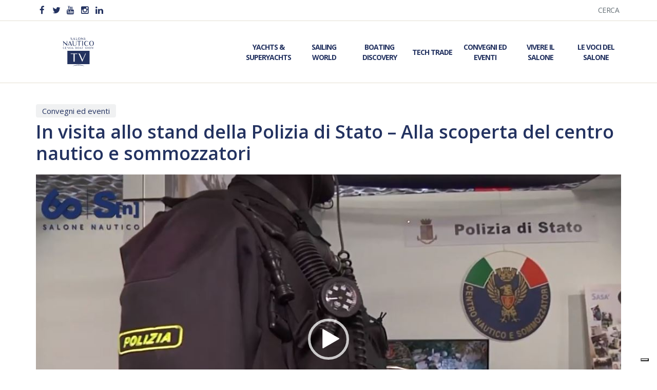

--- FILE ---
content_type: text/html; charset=UTF-8
request_url: https://sntv.salonenautico.com/video/visita-stand-polizia-scoperta-centro-nautico-sommozzatori/page/3/
body_size: 60202
content:
<!DOCTYPE html>
<!--[if gte IE 9]>
<html class="no-js lt-ie9 animated-content no-animation no-animation-effects" lang="en-US">
   <![endif]-->
   <html lang="it-IT">
      <head>
         <!-- Meta Tags -->
         <meta http-equiv="Content-Type" content="text/html; charset=UTF-8" />
         <!-- Mobile Specifics -->
         <meta name="viewport" content="width=device-width, initial-scale=1.0">
         <meta name="HandheldFriendly" content="true"/>
         <meta name="MobileOptimized" content="320"/>
         <!-- Mobile Internet Explorer ClearType Technology -->
         <!--[if IEMobile]>  
         <meta http-equiv="cleartype" content="on">
         <![endif]-->
         <link rel="shortcut icon" href="https://sntv.salonenautico.com/wp-content/themes/sntv/images/icon/favicon.ico" type="image/x-icon" />
         <link rel="apple-touch-icon" href="https://sntv.salonenautico.com/wp-content/themes/sntv/images/icon/apple-touch-icon.png" />
         <link rel="apple-touch-icon" sizes="57x57" href="https://sntv.salonenautico.com/wp-content/themes/sntv/images/icon/apple-touch-icon-57x57.png" />
         <link rel="apple-touch-icon" sizes="72x72" href="https://sntv.salonenautico.com/wp-content/themes/sntv/images/icon/apple-touch-icon-72x72.png" />
         <link rel="apple-touch-icon" sizes="76x76" href="https://sntv.salonenautico.com/wp-content/themes/sntv/images/icon/apple-touch-icon-76x76.png" />
         <link rel="apple-touch-icon" sizes="114x114" href="https://sntv.salonenautico.com/wp-content/themes/sntv/images/icon/apple-touch-icon-114x114.png" />
         <link rel="apple-touch-icon" sizes="120x120" href="https://sntv.salonenautico.com/wp-content/themes/sntv/images/icon/apple-touch-icon-120x120.png" />
         <link rel="apple-touch-icon" sizes="144x144" href="https://sntv.salonenautico.com/wp-content/themes/sntv/images/icon/apple-touch-icon-144x144.png" />
         <link rel="apple-touch-icon" sizes="152x152" href="https://sntv.salonenautico.com/wp-content/themes/sntv/images/icon/apple-touch-icon-152x152.png" />
         <link rel="apple-touch-icon" sizes="180x180" href="https://sntv.salonenautico.com/wp-content/themes/sntv/images/icon/apple-touch-icon-180x180.png" />
         <!-- Title -->
         <title>In visita allo stand della Polizia di Stato - Alla scoperta del centro nautico e sommozzatori | Salone Nautico TV</title>
         <!-- RSS & Pingbacks -->
         <link rel="alternate" type="application/rss+xml" title="Salone Nautico TV | La Tv del Salone Nautico RSS Feed" href="https://sntv.salonenautico.com/feed/" />
         <link rel="pingback" href="https://sntv.salonenautico.com/xmlrpc.php" />
         <meta name='robots' content='index, follow, max-image-preview:large, max-snippet:-1, max-video-preview:-1' />

	<!-- This site is optimized with the Yoast SEO plugin v26.8 - https://yoast.com/product/yoast-seo-wordpress/ -->
	<link rel="canonical" href="https://sntv.salonenautico.com/video/visita-stand-polizia-scoperta-centro-nautico-sommozzatori/" />
	<meta property="og:locale" content="it_IT" />
	<meta property="og:type" content="article" />
	<meta property="og:title" content="In visita allo stand della Polizia di Stato - Alla scoperta del centro nautico e sommozzatori | Salone Nautico TV" />
	<meta property="og:url" content="https://sntv.salonenautico.com/video/visita-stand-polizia-scoperta-centro-nautico-sommozzatori/" />
	<meta property="og:site_name" content="Salone Nautico TV | La Tv del Salone Nautico" />
	<meta property="article:publisher" content="https://www.facebook.com/SaloneNauticoGenova" />
	<meta property="article:modified_time" content="2021-08-05T19:21:16+00:00" />
	<meta property="og:image" content="https://sntv.salonenautico.com/wp-content/uploads/2021/08/poliziasommozzatori5f7ad57fa438b.jpeg" />
	<meta property="og:image:width" content="1178" />
	<meta property="og:image:height" content="607" />
	<meta property="og:image:type" content="image/jpeg" />
	<meta name="twitter:card" content="summary_large_image" />
	<meta name="twitter:site" content="@salonenautico" />
	<script type="application/ld+json" class="yoast-schema-graph">{"@context":"https://schema.org","@graph":[{"@type":"WebPage","@id":"https://sntv.salonenautico.com/video/visita-stand-polizia-scoperta-centro-nautico-sommozzatori/","url":"https://sntv.salonenautico.com/video/visita-stand-polizia-scoperta-centro-nautico-sommozzatori/","name":"In visita allo stand della Polizia di Stato - Alla scoperta del centro nautico e sommozzatori | Salone Nautico TV","isPartOf":{"@id":"https://sntv.salonenautico.com/#website"},"primaryImageOfPage":{"@id":"https://sntv.salonenautico.com/video/visita-stand-polizia-scoperta-centro-nautico-sommozzatori/#primaryimage"},"image":{"@id":"https://sntv.salonenautico.com/video/visita-stand-polizia-scoperta-centro-nautico-sommozzatori/#primaryimage"},"thumbnailUrl":"https://sntv.salonenautico.com/wp-content/uploads/2021/08/poliziasommozzatori5f7ad57fa438b.jpeg","datePublished":"2020-10-05T19:18:36+00:00","dateModified":"2021-08-05T19:21:16+00:00","inLanguage":"it-IT","potentialAction":[{"@type":"ReadAction","target":["https://sntv.salonenautico.com/video/visita-stand-polizia-scoperta-centro-nautico-sommozzatori/"]}]},{"@type":"ImageObject","inLanguage":"it-IT","@id":"https://sntv.salonenautico.com/video/visita-stand-polizia-scoperta-centro-nautico-sommozzatori/#primaryimage","url":"https://sntv.salonenautico.com/wp-content/uploads/2021/08/poliziasommozzatori5f7ad57fa438b.jpeg","contentUrl":"https://sntv.salonenautico.com/wp-content/uploads/2021/08/poliziasommozzatori5f7ad57fa438b.jpeg","width":1178,"height":607},{"@type":"WebSite","@id":"https://sntv.salonenautico.com/#website","url":"https://sntv.salonenautico.com/","name":"Salone Nautico TV | La Tv del Salone Nautico","description":"","potentialAction":[{"@type":"SearchAction","target":{"@type":"EntryPoint","urlTemplate":"https://sntv.salonenautico.com/?s={search_term_string}"},"query-input":{"@type":"PropertyValueSpecification","valueRequired":true,"valueName":"search_term_string"}}],"inLanguage":"it-IT"}]}</script>
	<!-- / Yoast SEO plugin. -->


<link rel='dns-prefetch' href='//s7.addthis.com' />
<link rel='dns-prefetch' href='//fonts.googleapis.com' />
<link rel='dns-prefetch' href='//maxcdn.bootstrapcdn.com' />
<style id='wp-img-auto-sizes-contain-inline-css' type='text/css'>
img:is([sizes=auto i],[sizes^="auto," i]){contain-intrinsic-size:3000px 1500px}
/*# sourceURL=wp-img-auto-sizes-contain-inline-css */
</style>
<style id='wp-emoji-styles-inline-css' type='text/css'>

	img.wp-smiley, img.emoji {
		display: inline !important;
		border: none !important;
		box-shadow: none !important;
		height: 1em !important;
		width: 1em !important;
		margin: 0 0.07em !important;
		vertical-align: -0.1em !important;
		background: none !important;
		padding: 0 !important;
	}
/*# sourceURL=wp-emoji-styles-inline-css */
</style>
<style id='wp-block-library-inline-css' type='text/css'>
:root{--wp-block-synced-color:#7a00df;--wp-block-synced-color--rgb:122,0,223;--wp-bound-block-color:var(--wp-block-synced-color);--wp-editor-canvas-background:#ddd;--wp-admin-theme-color:#007cba;--wp-admin-theme-color--rgb:0,124,186;--wp-admin-theme-color-darker-10:#006ba1;--wp-admin-theme-color-darker-10--rgb:0,107,160.5;--wp-admin-theme-color-darker-20:#005a87;--wp-admin-theme-color-darker-20--rgb:0,90,135;--wp-admin-border-width-focus:2px}@media (min-resolution:192dpi){:root{--wp-admin-border-width-focus:1.5px}}.wp-element-button{cursor:pointer}:root .has-very-light-gray-background-color{background-color:#eee}:root .has-very-dark-gray-background-color{background-color:#313131}:root .has-very-light-gray-color{color:#eee}:root .has-very-dark-gray-color{color:#313131}:root .has-vivid-green-cyan-to-vivid-cyan-blue-gradient-background{background:linear-gradient(135deg,#00d084,#0693e3)}:root .has-purple-crush-gradient-background{background:linear-gradient(135deg,#34e2e4,#4721fb 50%,#ab1dfe)}:root .has-hazy-dawn-gradient-background{background:linear-gradient(135deg,#faaca8,#dad0ec)}:root .has-subdued-olive-gradient-background{background:linear-gradient(135deg,#fafae1,#67a671)}:root .has-atomic-cream-gradient-background{background:linear-gradient(135deg,#fdd79a,#004a59)}:root .has-nightshade-gradient-background{background:linear-gradient(135deg,#330968,#31cdcf)}:root .has-midnight-gradient-background{background:linear-gradient(135deg,#020381,#2874fc)}:root{--wp--preset--font-size--normal:16px;--wp--preset--font-size--huge:42px}.has-regular-font-size{font-size:1em}.has-larger-font-size{font-size:2.625em}.has-normal-font-size{font-size:var(--wp--preset--font-size--normal)}.has-huge-font-size{font-size:var(--wp--preset--font-size--huge)}.has-text-align-center{text-align:center}.has-text-align-left{text-align:left}.has-text-align-right{text-align:right}.has-fit-text{white-space:nowrap!important}#end-resizable-editor-section{display:none}.aligncenter{clear:both}.items-justified-left{justify-content:flex-start}.items-justified-center{justify-content:center}.items-justified-right{justify-content:flex-end}.items-justified-space-between{justify-content:space-between}.screen-reader-text{border:0;clip-path:inset(50%);height:1px;margin:-1px;overflow:hidden;padding:0;position:absolute;width:1px;word-wrap:normal!important}.screen-reader-text:focus{background-color:#ddd;clip-path:none;color:#444;display:block;font-size:1em;height:auto;left:5px;line-height:normal;padding:15px 23px 14px;text-decoration:none;top:5px;width:auto;z-index:100000}html :where(.has-border-color){border-style:solid}html :where([style*=border-top-color]){border-top-style:solid}html :where([style*=border-right-color]){border-right-style:solid}html :where([style*=border-bottom-color]){border-bottom-style:solid}html :where([style*=border-left-color]){border-left-style:solid}html :where([style*=border-width]){border-style:solid}html :where([style*=border-top-width]){border-top-style:solid}html :where([style*=border-right-width]){border-right-style:solid}html :where([style*=border-bottom-width]){border-bottom-style:solid}html :where([style*=border-left-width]){border-left-style:solid}html :where(img[class*=wp-image-]){height:auto;max-width:100%}:where(figure){margin:0 0 1em}html :where(.is-position-sticky){--wp-admin--admin-bar--position-offset:var(--wp-admin--admin-bar--height,0px)}@media screen and (max-width:600px){html :where(.is-position-sticky){--wp-admin--admin-bar--position-offset:0px}}

/*# sourceURL=wp-block-library-inline-css */
</style><style id='global-styles-inline-css' type='text/css'>
:root{--wp--preset--aspect-ratio--square: 1;--wp--preset--aspect-ratio--4-3: 4/3;--wp--preset--aspect-ratio--3-4: 3/4;--wp--preset--aspect-ratio--3-2: 3/2;--wp--preset--aspect-ratio--2-3: 2/3;--wp--preset--aspect-ratio--16-9: 16/9;--wp--preset--aspect-ratio--9-16: 9/16;--wp--preset--color--black: #000000;--wp--preset--color--cyan-bluish-gray: #abb8c3;--wp--preset--color--white: #ffffff;--wp--preset--color--pale-pink: #f78da7;--wp--preset--color--vivid-red: #cf2e2e;--wp--preset--color--luminous-vivid-orange: #ff6900;--wp--preset--color--luminous-vivid-amber: #fcb900;--wp--preset--color--light-green-cyan: #7bdcb5;--wp--preset--color--vivid-green-cyan: #00d084;--wp--preset--color--pale-cyan-blue: #8ed1fc;--wp--preset--color--vivid-cyan-blue: #0693e3;--wp--preset--color--vivid-purple: #9b51e0;--wp--preset--gradient--vivid-cyan-blue-to-vivid-purple: linear-gradient(135deg,rgb(6,147,227) 0%,rgb(155,81,224) 100%);--wp--preset--gradient--light-green-cyan-to-vivid-green-cyan: linear-gradient(135deg,rgb(122,220,180) 0%,rgb(0,208,130) 100%);--wp--preset--gradient--luminous-vivid-amber-to-luminous-vivid-orange: linear-gradient(135deg,rgb(252,185,0) 0%,rgb(255,105,0) 100%);--wp--preset--gradient--luminous-vivid-orange-to-vivid-red: linear-gradient(135deg,rgb(255,105,0) 0%,rgb(207,46,46) 100%);--wp--preset--gradient--very-light-gray-to-cyan-bluish-gray: linear-gradient(135deg,rgb(238,238,238) 0%,rgb(169,184,195) 100%);--wp--preset--gradient--cool-to-warm-spectrum: linear-gradient(135deg,rgb(74,234,220) 0%,rgb(151,120,209) 20%,rgb(207,42,186) 40%,rgb(238,44,130) 60%,rgb(251,105,98) 80%,rgb(254,248,76) 100%);--wp--preset--gradient--blush-light-purple: linear-gradient(135deg,rgb(255,206,236) 0%,rgb(152,150,240) 100%);--wp--preset--gradient--blush-bordeaux: linear-gradient(135deg,rgb(254,205,165) 0%,rgb(254,45,45) 50%,rgb(107,0,62) 100%);--wp--preset--gradient--luminous-dusk: linear-gradient(135deg,rgb(255,203,112) 0%,rgb(199,81,192) 50%,rgb(65,88,208) 100%);--wp--preset--gradient--pale-ocean: linear-gradient(135deg,rgb(255,245,203) 0%,rgb(182,227,212) 50%,rgb(51,167,181) 100%);--wp--preset--gradient--electric-grass: linear-gradient(135deg,rgb(202,248,128) 0%,rgb(113,206,126) 100%);--wp--preset--gradient--midnight: linear-gradient(135deg,rgb(2,3,129) 0%,rgb(40,116,252) 100%);--wp--preset--font-size--small: 13px;--wp--preset--font-size--medium: 20px;--wp--preset--font-size--large: 36px;--wp--preset--font-size--x-large: 42px;--wp--preset--spacing--20: 0.44rem;--wp--preset--spacing--30: 0.67rem;--wp--preset--spacing--40: 1rem;--wp--preset--spacing--50: 1.5rem;--wp--preset--spacing--60: 2.25rem;--wp--preset--spacing--70: 3.38rem;--wp--preset--spacing--80: 5.06rem;--wp--preset--shadow--natural: 6px 6px 9px rgba(0, 0, 0, 0.2);--wp--preset--shadow--deep: 12px 12px 50px rgba(0, 0, 0, 0.4);--wp--preset--shadow--sharp: 6px 6px 0px rgba(0, 0, 0, 0.2);--wp--preset--shadow--outlined: 6px 6px 0px -3px rgb(255, 255, 255), 6px 6px rgb(0, 0, 0);--wp--preset--shadow--crisp: 6px 6px 0px rgb(0, 0, 0);}:where(.is-layout-flex){gap: 0.5em;}:where(.is-layout-grid){gap: 0.5em;}body .is-layout-flex{display: flex;}.is-layout-flex{flex-wrap: wrap;align-items: center;}.is-layout-flex > :is(*, div){margin: 0;}body .is-layout-grid{display: grid;}.is-layout-grid > :is(*, div){margin: 0;}:where(.wp-block-columns.is-layout-flex){gap: 2em;}:where(.wp-block-columns.is-layout-grid){gap: 2em;}:where(.wp-block-post-template.is-layout-flex){gap: 1.25em;}:where(.wp-block-post-template.is-layout-grid){gap: 1.25em;}.has-black-color{color: var(--wp--preset--color--black) !important;}.has-cyan-bluish-gray-color{color: var(--wp--preset--color--cyan-bluish-gray) !important;}.has-white-color{color: var(--wp--preset--color--white) !important;}.has-pale-pink-color{color: var(--wp--preset--color--pale-pink) !important;}.has-vivid-red-color{color: var(--wp--preset--color--vivid-red) !important;}.has-luminous-vivid-orange-color{color: var(--wp--preset--color--luminous-vivid-orange) !important;}.has-luminous-vivid-amber-color{color: var(--wp--preset--color--luminous-vivid-amber) !important;}.has-light-green-cyan-color{color: var(--wp--preset--color--light-green-cyan) !important;}.has-vivid-green-cyan-color{color: var(--wp--preset--color--vivid-green-cyan) !important;}.has-pale-cyan-blue-color{color: var(--wp--preset--color--pale-cyan-blue) !important;}.has-vivid-cyan-blue-color{color: var(--wp--preset--color--vivid-cyan-blue) !important;}.has-vivid-purple-color{color: var(--wp--preset--color--vivid-purple) !important;}.has-black-background-color{background-color: var(--wp--preset--color--black) !important;}.has-cyan-bluish-gray-background-color{background-color: var(--wp--preset--color--cyan-bluish-gray) !important;}.has-white-background-color{background-color: var(--wp--preset--color--white) !important;}.has-pale-pink-background-color{background-color: var(--wp--preset--color--pale-pink) !important;}.has-vivid-red-background-color{background-color: var(--wp--preset--color--vivid-red) !important;}.has-luminous-vivid-orange-background-color{background-color: var(--wp--preset--color--luminous-vivid-orange) !important;}.has-luminous-vivid-amber-background-color{background-color: var(--wp--preset--color--luminous-vivid-amber) !important;}.has-light-green-cyan-background-color{background-color: var(--wp--preset--color--light-green-cyan) !important;}.has-vivid-green-cyan-background-color{background-color: var(--wp--preset--color--vivid-green-cyan) !important;}.has-pale-cyan-blue-background-color{background-color: var(--wp--preset--color--pale-cyan-blue) !important;}.has-vivid-cyan-blue-background-color{background-color: var(--wp--preset--color--vivid-cyan-blue) !important;}.has-vivid-purple-background-color{background-color: var(--wp--preset--color--vivid-purple) !important;}.has-black-border-color{border-color: var(--wp--preset--color--black) !important;}.has-cyan-bluish-gray-border-color{border-color: var(--wp--preset--color--cyan-bluish-gray) !important;}.has-white-border-color{border-color: var(--wp--preset--color--white) !important;}.has-pale-pink-border-color{border-color: var(--wp--preset--color--pale-pink) !important;}.has-vivid-red-border-color{border-color: var(--wp--preset--color--vivid-red) !important;}.has-luminous-vivid-orange-border-color{border-color: var(--wp--preset--color--luminous-vivid-orange) !important;}.has-luminous-vivid-amber-border-color{border-color: var(--wp--preset--color--luminous-vivid-amber) !important;}.has-light-green-cyan-border-color{border-color: var(--wp--preset--color--light-green-cyan) !important;}.has-vivid-green-cyan-border-color{border-color: var(--wp--preset--color--vivid-green-cyan) !important;}.has-pale-cyan-blue-border-color{border-color: var(--wp--preset--color--pale-cyan-blue) !important;}.has-vivid-cyan-blue-border-color{border-color: var(--wp--preset--color--vivid-cyan-blue) !important;}.has-vivid-purple-border-color{border-color: var(--wp--preset--color--vivid-purple) !important;}.has-vivid-cyan-blue-to-vivid-purple-gradient-background{background: var(--wp--preset--gradient--vivid-cyan-blue-to-vivid-purple) !important;}.has-light-green-cyan-to-vivid-green-cyan-gradient-background{background: var(--wp--preset--gradient--light-green-cyan-to-vivid-green-cyan) !important;}.has-luminous-vivid-amber-to-luminous-vivid-orange-gradient-background{background: var(--wp--preset--gradient--luminous-vivid-amber-to-luminous-vivid-orange) !important;}.has-luminous-vivid-orange-to-vivid-red-gradient-background{background: var(--wp--preset--gradient--luminous-vivid-orange-to-vivid-red) !important;}.has-very-light-gray-to-cyan-bluish-gray-gradient-background{background: var(--wp--preset--gradient--very-light-gray-to-cyan-bluish-gray) !important;}.has-cool-to-warm-spectrum-gradient-background{background: var(--wp--preset--gradient--cool-to-warm-spectrum) !important;}.has-blush-light-purple-gradient-background{background: var(--wp--preset--gradient--blush-light-purple) !important;}.has-blush-bordeaux-gradient-background{background: var(--wp--preset--gradient--blush-bordeaux) !important;}.has-luminous-dusk-gradient-background{background: var(--wp--preset--gradient--luminous-dusk) !important;}.has-pale-ocean-gradient-background{background: var(--wp--preset--gradient--pale-ocean) !important;}.has-electric-grass-gradient-background{background: var(--wp--preset--gradient--electric-grass) !important;}.has-midnight-gradient-background{background: var(--wp--preset--gradient--midnight) !important;}.has-small-font-size{font-size: var(--wp--preset--font-size--small) !important;}.has-medium-font-size{font-size: var(--wp--preset--font-size--medium) !important;}.has-large-font-size{font-size: var(--wp--preset--font-size--large) !important;}.has-x-large-font-size{font-size: var(--wp--preset--font-size--x-large) !important;}
/*# sourceURL=global-styles-inline-css */
</style>

<style id='classic-theme-styles-inline-css' type='text/css'>
/*! This file is auto-generated */
.wp-block-button__link{color:#fff;background-color:#32373c;border-radius:9999px;box-shadow:none;text-decoration:none;padding:calc(.667em + 2px) calc(1.333em + 2px);font-size:1.125em}.wp-block-file__button{background:#32373c;color:#fff;text-decoration:none}
/*# sourceURL=/wp-includes/css/classic-themes.min.css */
</style>
<link rel='stylesheet' id='google_fonts-css' href='//fonts.googleapis.com/css?family=Open+Sans%3A400%2C600%2C700%2C800&#038;ver=3.0' type='text/css' media='all' />
<link rel='stylesheet' id='mediaelement-css' href='https://sntv.salonenautico.com/wp-includes/js/mediaelement/mediaelementplayer-legacy.min.css?ver=4.2.17' type='text/css' media='all' />
<link rel='stylesheet' id='bootstrap-css' href='//maxcdn.bootstrapcdn.com/bootstrap/3.3.7/css/bootstrap.min.css?ver=3.0' type='text/css' media='all' />
<link rel='stylesheet' id='style-css' href='https://sntv.salonenautico.com/wp-content/themes/sntv/css/style.css?ver=1.38' type='text/css' media='all' />
<link rel='stylesheet' id='typhography-css' href='https://sntv.salonenautico.com/wp-content/themes/sntv/css/typhography.css?ver=1.1' type='text/css' media='all' />
<link rel='stylesheet' id='responsive-css' href='https://sntv.salonenautico.com/wp-content/themes/sntv/css/responsive.css?ver=1.36' type='text/css' media='all' />
<script type="text/javascript" src="https://sntv.salonenautico.com/wp-includes/js/jquery/jquery.min.js?ver=3.7.1" id="jquery-core-js"></script>
<script type="text/javascript" src="https://sntv.salonenautico.com/wp-includes/js/jquery/jquery-migrate.min.js?ver=3.4.1" id="jquery-migrate-js"></script>
<link rel="EditURI" type="application/rsd+xml" title="RSD" href="https://sntv.salonenautico.com/xmlrpc.php?rsd" />
<link rel='shortlink' href='https://sntv.salonenautico.com/?p=219' />
<!-- Stream WordPress user activity plugin v4.1.1 -->
		<style type="text/css" id="wp-custom-css">
			#new-footer-partner img {
    width: 8rem;
}
.partner-container-4 {
	justify-content:center!important;
	height:10rem;
}
img.sponsor-11{
	width:20rem!important;
}		</style>
		         <!-- Google Tag Manager -->
        <script>(function(w,d,s,l,i){w[l]=w[l]||[];w[l].push({'gtm.start':
        new Date().getTime(),event:'gtm.js'});var f=d.getElementsByTagName(s)[0],
        j=d.createElement(s),dl=l!='dataLayer'?'&l='+l:'';j.async=true;j.src=
        'https://www.googletagmanager.com/gtm.js?id='+i+dl;f.parentNode.insertBefore(j,f);
        })(window,document,'script','dataLayer','GTM-K9K8RZH');</script>
        <!-- End Google Tag Manager -->
      </head>
      <body>
          <!-- Google Tag Manager (noscript) -->
            <noscript><iframe src="https://www.googletagmanager.com/ns.html?id=GTM-K9K8RZH"
            height="0" width="0" style="display:none;visibility:hidden"></iframe></noscript>
            <!-- End Google Tag Manager (noscript) -->
            <script type="text/javascript">
            var _iub = _iub || [];
            _iub.csConfiguration = {"consentOnContinuedBrowsing":false,"ccpaAcknowledgeOnDisplay":true,"whitelabel":false,"lang":"it","siteId":2347880,"enableCcpa":true,"enableCMP":true,"googleAdditionalConsentMode":true,"perPurposeConsent":true,"ccpaApplies":true,"cookiePolicyId":41753974, "banner":{ "acceptButtonDisplay":true,"customizeButtonDisplay":true,"position":"float-top-center","rejectButtonDisplay":true,"listPurposes":true }};
            </script>
            <script type="text/javascript" src="//cdn.iubenda.com/cs/tcf/stub-v2.js"></script>
            <script type="text/javascript" src="//cdn.iubenda.com/cs/ccpa/stub.js"></script>
            <script type="text/javascript" src="//cdn.iubenda.com/cs/iubenda_cs.js" charset="UTF-8" async></script>
         <div id="wrapper">
               <div id="menu-mobile" class="menu"><ul><li id="menu-item-378" class="menu-item menu-item-type-post_type menu-item-object-page menu-item-378"><a href="https://sntv.salonenautico.com/yachts-superyachts/">Yachts &#038; Superyachts</a></li>
<li id="menu-item-375" class="menu-item menu-item-type-post_type menu-item-object-page menu-item-375"><a href="https://sntv.salonenautico.com/sailing-world/">Sailing World</a></li>
<li id="menu-item-370" class="menu-item menu-item-type-post_type menu-item-object-page menu-item-370"><a href="https://sntv.salonenautico.com/boating-discovery/">Boating Discovery</a></li>
<li id="menu-item-376" class="menu-item menu-item-type-post_type menu-item-object-page menu-item-376"><a href="https://sntv.salonenautico.com/tech-trade/">Tech Trade</a></li>
<li id="menu-item-372" class="menu-item menu-item-type-post_type menu-item-object-page menu-item-372"><a href="https://sntv.salonenautico.com/convegni-eventi/">Convegni ed Eventi</a></li>
<li id="menu-item-373" class="menu-item menu-item-type-post_type menu-item-object-page menu-item-373"><a href="https://sntv.salonenautico.com/genova-salone/">Vivere il Salone</a></li>
<li id="menu-item-377" class="divider-menu menu-item menu-item-type-post_type menu-item-object-page menu-item-377"><a href="https://sntv.salonenautico.com/vivere-salone/">Le Voci del Salone</a></li>
<li id="menu-item-371" class="menu-item menu-item-type-post_type menu-item-object-page menu-item-371"><a href="https://sntv.salonenautico.com/cerca/">Cerca</a></li>
</ul></div>
<div class="wrapper">
<header id="header-mobile" class="hidden-lg hidden-md">
                        <div class="header-social social-mobile">
                  <ul>
                     <li><a rel="nofollow" target="_blank" href="https://www.facebook.com/SaloneNauticoGenova"><i class="icon-facebook"></i></a></li>
                     <li><a rel="nofollow" target="_blank" href="https://twitter.com/salonenautico"><i class="icon-twitter"></i></a></li>
                     <li><a rel="nofollow" target="_blank" href="https://www.youtube.com/channel/UC0WDHspoER150rnGLi7XbJA"><i class="icon-youtube"></i></a></li>
                     <li><a rel="nofollow" target="_blank" href="https://www.instagram.com/salonenauticogenova/"><i class="icon-instagram"></i></a></li>
                     <li><a rel="nofollow" target="_blank" href="https://www.linkedin.com/company/salonenautico/"><i class="icon-linkedin"></i></a></li>
                  </ul>
               </div>
<div class="container">
   <div class="row">
      <div class="col-md-12">
      </div>
      <div class="col-sm-6 col-xs-6">
<div class="menu-button">
  <span></span>
  <span></span>
  <span></span>
  <span></span>
  <span></span>
  <span></span>
</div>
</div>
<div class="col-sm-6 col-xs-6">
               <div id="logo-mobile" class="logo-web">
                  <a href="https://sntv.salonenautico.com/">
                     <img src="https://sntv.salonenautico.com/wp-content/themes/sntv/images/sntv-newlogo.svg" alt="Logo SNTV Salone Nautico" class="standard-img">
                     <img src="https://sntv.salonenautico.com/wp-content/themes/sntv/images/sntv-newlogo.svg" alt="Logo SNTV Salone Nautico Retina" class="retina-img">
                  </a>
               </div>
</div>
   </div>
</div>
</header>

<header id="header-desktop" class="hidden-sm hidden-xs">
   <div id="top-wrapper">
      <div class="container">
         <div class="row">
            <div class="col-md-6">
               <div class="header-social">
                  <ul>
                     <li><a rel="nofollow" target="_blank" href="https://www.facebook.com/SaloneNauticoGenova"><i class="icon-facebook"></i></a></li>
                     <li><a rel="nofollow" target="_blank" href="https://twitter.com/salonenautico"><i class="icon-twitter"></i></a></li>
                     <li><a rel="nofollow" target="_blank" href="https://www.youtube.com/channel/UC0WDHspoER150rnGLi7XbJA"><i class="icon-youtube"></i></a></li>
                     <li><a rel="nofollow" target="_blank" href="https://www.instagram.com/salonenauticogenova/"><i class="icon-instagram"></i></a></li>
                     <li><a rel="nofollow" target="_blank" href="https://www.linkedin.com/company/salonenautico/"><i class="icon-linkedin"></i></a></li>
                  </ul>
               </div>
            </div>
            <div class="col-md-6">
               <div id="top-menu" class="top-menu"><ul><li id="menu-item-39" class="menu-item menu-item-type-post_type menu-item-object-page menu-item-39"><a href="https://sntv.salonenautico.com/cerca/">Cerca</a></li>
</ul></div>            </div>
         </div>
      </div>
   </div>
   <div id="header-wrapper">
      <div class="container">
         <div class="row">
            <div class="col-md-2">
               <div id="logo-desktop" class="logo-web">
                  <a href="https://sntv.salonenautico.com/">
                     <img src="https://sntv.salonenautico.com/wp-content/themes/sntv/images/sntv-newlogo.svg" alt="Logo SNTV Salone Nautico" class="standard-img">
                     <img src="https://sntv.salonenautico.com/wp-content/themes/sntv/images/sntv-newlogo.svg" alt="Logo SNTV Salone Nautico Retina" class="retina-img">
                  </a>
               </div>
            </div>
            <div class="col-md-10">
               <div id="menu-header" class="menu-header"><ul><li id="menu-item-35" class="menu-item menu-item-type-post_type menu-item-object-page menu-item-35"><a href="https://sntv.salonenautico.com/yachts-superyachts/">Yachts &#038; Superyachts</a></li>
<li id="menu-item-34" class="menu-item menu-item-type-post_type menu-item-object-page menu-item-34"><a href="https://sntv.salonenautico.com/sailing-world/">Sailing World</a></li>
<li id="menu-item-33" class="menu-item menu-item-type-post_type menu-item-object-page menu-item-33"><a href="https://sntv.salonenautico.com/boating-discovery/">Boating Discovery</a></li>
<li id="menu-item-32" class="menu-item menu-item-type-post_type menu-item-object-page menu-item-32"><a href="https://sntv.salonenautico.com/tech-trade/">Tech Trade</a></li>
<li id="menu-item-31" class="menu-item menu-item-type-post_type menu-item-object-page menu-item-31"><a href="https://sntv.salonenautico.com/convegni-eventi/">Convegni ed Eventi</a></li>
<li id="menu-item-30" class="menu-item menu-item-type-post_type menu-item-object-page menu-item-30"><a href="https://sntv.salonenautico.com/genova-salone/">Vivere il Salone</a></li>
<li id="menu-item-29" class="menu-item menu-item-type-post_type menu-item-object-page menu-item-29"><a href="https://sntv.salonenautico.com/vivere-salone/">Le Voci del Salone</a></li>
</ul></div>            </div>
         </div>
      </div>
   </div>
</header>
<div class="section-40">
   <div class="container">
      <div class="row">
         <div class="col-md-12">
            <div id="page-title">
               <span><a href="https://sntv.salonenautico.com/video-category/convegni-eventi/">Convegni ed eventi</a></span>               <div class="margin-5"></div>
               <h1 class="big">In visita allo stand della Polizia di Stato &#8211; Alla scoperta del centro nautico e sommozzatori</h1>
            </div>
         </div>
      </div>
   </div>
   <div class="container">
      <div id="single-video">
                        <video  class="sntv-video" width="640" height="360" style="max-width:100%;" poster="https://sntv.salonenautico.com/wp-content/uploads/2021/08/poliziasommozzatori5f7ad57fa438b.jpeg"  preload="none" controls playsinline webkit-playsinline>
                <source src="https://www.youtube.com/watch?v=Ft1RUk5TSwI" type="video/youtube">
            </video>
            <div id="video-share">
               <a class="addthis_button_compact" href="#"><i class="icon-share-alt"></i></a>
            </div>
      </div>
   </div>
   <div class="container">
      <div class="margin-60 margin-xs-40"></div>
      <div id="cat-loop">
      <div class="row">
         <div class="col-md-12">
            <h3>Altri video simili</h3>
         </div>
         
            <div class="col-md-6 col-sm-6 col-xs-6 full-100-super-xs">
<div class="video-post eq-height">
               <a title="Il Futuro della Nautica dalla Liguria per l&#8217;Italia" href="https://sntv.salonenautico.com/video/futuro-nautica-dalla-liguria-per-litalia/">
               <div class="video-post-inner margin-5">                  
               <img width="650" height="410" src="https://sntv.salonenautico.com/wp-content/uploads/2025/09/SN65_250918sg_02678_2400px-650x410.jpg" class="attachment-video-thumb-home-loop size-video-thumb-home-loop wp-post-image" alt="" decoding="async" loading="lazy" />               <div class="content-container">
                  <div class="table-content">
                     <div class="vertical-content">
                        <i class="icon-play"></i>
                     </div>
                  </div>
               </div>
               </div>
                </a>
                <span class="video-post-date">
                   18/09/2025                </span>
                <div class="margin-5"></div>
               <h2 class="h5"><a title="Il Futuro della Nautica dalla Liguria per l&#8217;Italia" href="https://sntv.salonenautico.com/video/futuro-nautica-dalla-liguria-per-litalia/">Il Futuro della Nautica dalla Liguria per l&#8217;Italia</a></h2>
            </div>
         </div>
            
            <div class="col-md-6 col-sm-6 col-xs-6 full-100-super-xs">
<div class="video-post eq-height">
               <a title="&#8220;THE INTERNATIONAL YACHTING MEDIA APRE IL PRIMO CENTRO PROVE DELLA NAUTICA A MARINA PORTO ANTICO” A cura di International Yachting Media" href="https://sntv.salonenautico.com/video/international-yachting-media-apre-centro-prove-nautica-marina-porto-antico-cura-international-yachting-media/">
               <div class="video-post-inner margin-5">                  
               <img width="650" height="410" src="https://sntv.salonenautico.com/wp-content/uploads/2025/10/Screenshot-2025-10-06-alle-18.22.14-650x410.jpg" class="attachment-video-thumb-home-loop size-video-thumb-home-loop wp-post-image" alt="" decoding="async" loading="lazy" />               <div class="content-container">
                  <div class="table-content">
                     <div class="vertical-content">
                        <i class="icon-play"></i>
                     </div>
                  </div>
               </div>
               </div>
                </a>
                <span class="video-post-date">
                   18/09/2025                </span>
                <div class="margin-5"></div>
               <h2 class="h5"><a title="&#8220;THE INTERNATIONAL YACHTING MEDIA APRE IL PRIMO CENTRO PROVE DELLA NAUTICA A MARINA PORTO ANTICO” A cura di International Yachting Media" href="https://sntv.salonenautico.com/video/international-yachting-media-apre-centro-prove-nautica-marina-porto-antico-cura-international-yachting-media/">&#8220;THE INTERNATIONAL YACHTING MEDIA APRE IL PRIMO CENTRO PROVE DELLA NAUTICA A MARINA PORTO ANTICO” A cura di International Yachting Media</a></h2>
            </div>
         </div>
            
            <div class="col-md-6 col-sm-6 col-xs-6 full-100-super-xs">
<div class="video-post eq-height">
               <a title="IL MARE CHE CONTA: DIALOGHI SUL DIPORTO NAUTICO ITALIANO &#8211; parte 2" href="https://sntv.salonenautico.com/video/mare-conta-dialoghi-diporto-nautico-italiano-parte-2/">
               <div class="video-post-inner margin-5">                  
               <img width="650" height="410" src="https://sntv.salonenautico.com/wp-content/uploads/2025/11/Screenshot-2025-11-14-alle-18.09.31-650x410.jpg" class="attachment-video-thumb-home-loop size-video-thumb-home-loop wp-post-image" alt="" decoding="async" loading="lazy" />               <div class="content-container">
                  <div class="table-content">
                     <div class="vertical-content">
                        <i class="icon-play"></i>
                     </div>
                  </div>
               </div>
               </div>
                </a>
                <span class="video-post-date">
                   18/09/2025                </span>
                <div class="margin-5"></div>
               <h2 class="h5"><a title="IL MARE CHE CONTA: DIALOGHI SUL DIPORTO NAUTICO ITALIANO &#8211; parte 2" href="https://sntv.salonenautico.com/video/mare-conta-dialoghi-diporto-nautico-italiano-parte-2/">IL MARE CHE CONTA: DIALOGHI SUL DIPORTO NAUTICO ITALIANO &#8211; parte 2</a></h2>
            </div>
         </div>
            
            <div class="col-md-6 col-sm-6 col-xs-6 full-100-super-xs">
<div class="video-post eq-height">
               <a title="IL MARE CHE CONTA: DIALOGHI SUL DIPORTO NAUTICO ITALIANO &#8211; parte 1" href="https://sntv.salonenautico.com/video/mare-conta-dialoghi-diporto-nautico-italiano-parte-1/">
               <div class="video-post-inner margin-5">                  
               <img width="650" height="410" src="https://sntv.salonenautico.com/wp-content/uploads/2025/11/Screenshot-2025-11-14-alle-18.09.16-650x410.jpg" class="attachment-video-thumb-home-loop size-video-thumb-home-loop wp-post-image" alt="" decoding="async" loading="lazy" />               <div class="content-container">
                  <div class="table-content">
                     <div class="vertical-content">
                        <i class="icon-play"></i>
                     </div>
                  </div>
               </div>
               </div>
                </a>
                <span class="video-post-date">
                   18/09/2025                </span>
                <div class="margin-5"></div>
               <h2 class="h5"><a title="IL MARE CHE CONTA: DIALOGHI SUL DIPORTO NAUTICO ITALIANO &#8211; parte 1" href="https://sntv.salonenautico.com/video/mare-conta-dialoghi-diporto-nautico-italiano-parte-1/">IL MARE CHE CONTA: DIALOGHI SUL DIPORTO NAUTICO ITALIANO &#8211; parte 1</a></h2>
            </div>
         </div>
            
            <div class="col-md-6 col-sm-6 col-xs-6 full-100-super-xs">
<div class="video-post eq-height">
               <a title="Interior yacht design: materiali per la nautica di oggi e domani &#8211; parte 3" href="https://sntv.salonenautico.com/video/interior-yacht-design-materiali-per-nautica-oggi-domani-parte-3/">
               <div class="video-post-inner margin-5">                  
               <img width="650" height="410" src="https://sntv.salonenautico.com/wp-content/uploads/2025/12/convegno-Interior-yacht-design-3-650x410.jpg" class="attachment-video-thumb-home-loop size-video-thumb-home-loop wp-post-image" alt="" decoding="async" loading="lazy" />               <div class="content-container">
                  <div class="table-content">
                     <div class="vertical-content">
                        <i class="icon-play"></i>
                     </div>
                  </div>
               </div>
               </div>
                </a>
                <span class="video-post-date">
                   18/09/2025                </span>
                <div class="margin-5"></div>
               <h2 class="h5"><a title="Interior yacht design: materiali per la nautica di oggi e domani &#8211; parte 3" href="https://sntv.salonenautico.com/video/interior-yacht-design-materiali-per-nautica-oggi-domani-parte-3/">Interior yacht design: materiali per la nautica di oggi e domani &#8211; parte 3</a></h2>
            </div>
         </div>
            
            <div class="col-md-6 col-sm-6 col-xs-6 full-100-super-xs">
<div class="video-post eq-height">
               <a title="Interior yacht design: materiali per la nautica di oggi e domani &#8211; parte 2" href="https://sntv.salonenautico.com/video/interior-yacht-design-materiali-per-nautica-oggi-domani-parte-2/">
               <div class="video-post-inner margin-5">                  
               <img width="650" height="410" src="https://sntv.salonenautico.com/wp-content/uploads/2025/12/convegno-Interior-yacht-design-2-650x410.jpg" class="attachment-video-thumb-home-loop size-video-thumb-home-loop wp-post-image" alt="" decoding="async" loading="lazy" />               <div class="content-container">
                  <div class="table-content">
                     <div class="vertical-content">
                        <i class="icon-play"></i>
                     </div>
                  </div>
               </div>
               </div>
                </a>
                <span class="video-post-date">
                   18/09/2025                </span>
                <div class="margin-5"></div>
               <h2 class="h5"><a title="Interior yacht design: materiali per la nautica di oggi e domani &#8211; parte 2" href="https://sntv.salonenautico.com/video/interior-yacht-design-materiali-per-nautica-oggi-domani-parte-2/">Interior yacht design: materiali per la nautica di oggi e domani &#8211; parte 2</a></h2>
            </div>
         </div>
            
            <div class="col-md-6 col-sm-6 col-xs-6 full-100-super-xs">
<div class="video-post eq-height">
               <a title="Interior yacht design: materiali per la nautica di oggi e domani &#8211; parte 1" href="https://sntv.salonenautico.com/video/interior-yacht-design-materiali-per-nautica-oggi-domani-parte-1/">
               <div class="video-post-inner margin-5">                  
               <img width="650" height="410" src="https://sntv.salonenautico.com/wp-content/uploads/2025/12/convegno-Interior-yacht-design-1-650x410.jpg" class="attachment-video-thumb-home-loop size-video-thumb-home-loop wp-post-image" alt="" decoding="async" loading="lazy" />               <div class="content-container">
                  <div class="table-content">
                     <div class="vertical-content">
                        <i class="icon-play"></i>
                     </div>
                  </div>
               </div>
               </div>
                </a>
                <span class="video-post-date">
                   18/09/2025                </span>
                <div class="margin-5"></div>
               <h2 class="h5"><a title="Interior yacht design: materiali per la nautica di oggi e domani &#8211; parte 1" href="https://sntv.salonenautico.com/video/interior-yacht-design-materiali-per-nautica-oggi-domani-parte-1/">Interior yacht design: materiali per la nautica di oggi e domani &#8211; parte 1</a></h2>
            </div>
         </div>
            
            <div class="col-md-6 col-sm-6 col-xs-6 full-100-super-xs">
<div class="video-post eq-height">
               <a title="BOATING ECONOMIC FORECAST – LA NAUTICA IN CIFRE" href="https://sntv.salonenautico.com/video/boating-economic-forecast-nautica-cifre/">
               <div class="video-post-inner margin-5">                  
               <img width="650" height="410" src="https://sntv.salonenautico.com/wp-content/uploads/2025/09/LA-NAUTICA-IN-CIFRE-650x410.jpg" class="attachment-video-thumb-home-loop size-video-thumb-home-loop wp-post-image" alt="BOATING ECONOMIC FORECAST – LA NAUTICA IN CIFRE" decoding="async" loading="lazy" />               <div class="content-container">
                  <div class="table-content">
                     <div class="vertical-content">
                        <i class="icon-play"></i>
                     </div>
                  </div>
               </div>
               </div>
                </a>
                <span class="video-post-date">
                   18/09/2025                </span>
                <div class="margin-5"></div>
               <h2 class="h5"><a title="BOATING ECONOMIC FORECAST – LA NAUTICA IN CIFRE" href="https://sntv.salonenautico.com/video/boating-economic-forecast-nautica-cifre/">BOATING ECONOMIC FORECAST – LA NAUTICA IN CIFRE</a></h2>
            </div>
         </div>
                        <div class="margin-20 margin-xs-10"></div>
            <div class="col-md-12">
            <div class="clearfix"></div>
<div class="align-center">	
            <div id="pagination" class="clearfix">
      <div class="wp-pagenavi"><a class="prev page-numbers" href="https://sntv.salonenautico.com/video/visita-stand-polizia-scoperta-centro-nautico-sommozzatori/page/2/">&laquo; Precedente</a>
<a class="page-numbers" href="https://sntv.salonenautico.com/video/visita-stand-polizia-scoperta-centro-nautico-sommozzatori/page/1/">1</a>
<a class="page-numbers" href="https://sntv.salonenautico.com/video/visita-stand-polizia-scoperta-centro-nautico-sommozzatori/page/2/">2</a>
<span aria-current="page" class="page-numbers current">3</span>
<a class="page-numbers" href="https://sntv.salonenautico.com/video/visita-stand-polizia-scoperta-centro-nautico-sommozzatori/page/4/">4</a>
<a class="page-numbers" href="https://sntv.salonenautico.com/video/visita-stand-polizia-scoperta-centro-nautico-sommozzatori/page/5/">5</a>
<a class="page-numbers" href="https://sntv.salonenautico.com/video/visita-stand-polizia-scoperta-centro-nautico-sommozzatori/page/6/">6</a>
<a class="page-numbers" href="https://sntv.salonenautico.com/video/visita-stand-polizia-scoperta-centro-nautico-sommozzatori/page/7/">7</a>
<a class="page-numbers" href="https://sntv.salonenautico.com/video/visita-stand-polizia-scoperta-centro-nautico-sommozzatori/page/8/">8</a>
<span class="page-numbers dots">&hellip;</span>
<a class="page-numbers" href="https://sntv.salonenautico.com/video/visita-stand-polizia-scoperta-centro-nautico-sommozzatori/page/20/">20</a>
<a class="next page-numbers" href="https://sntv.salonenautico.com/video/visita-stand-polizia-scoperta-centro-nautico-sommozzatori/page/4/">Successivo &raquo;</a></div><!--// end .pagination -->   </div>
</div>
<div class="clearfix"></div>
            </div>
         
      </div>
      </div>
   </div>
</div>
<!--
   <div class="row">
      <div class="col-md-5">
         <div class="partner-container-1">
			 <div>
            <img class="sponsor-1" src="https://salonenautico.com/wp-content/themes/salone-nautico/src/assets/sponsor/BeIT_logo_BluSalone.svg">
            </div>
			  <div>
            <img class="sponsor-2" src="https://salonenautico.com/wp-content/themes/salone-nautico/src/assets/sponsor/MAECI-marchio-V-IT_Meloria_CMYK.png">
            </div>
            <div>
            <img  class="sponsor-3" src="https://salonenautico.com/wp-content/themes/salone-nautico/src/assets/sponsor/logo_ITA_rgb.png">
            </div>
			<div>
               <img class="sponsor-0" src="https://salonenautico.com/wp-content/uploads/2022/09/ConfindustriaNautica-removebg-preview.png">
            </div>
         </div>
      </div>
      <div class="col-md-5 divider-sponsor">
         <div class="partner-container-2 margin-40">
            <div class="">
               <img loading="lazy" class="sponsor-4" src="https://salonenautico.com/wp-content/uploads/2022/09/Logo_ISaloniNautici_Vert.png">
            </div>
            <div class="">
               <img class="sponsor-5" src="https://salonenautico.com/wp-content/themes/salone-nautico/src/assets/sponsor/logo_CCIAA_Blu.png">
            </div>
            <div class="">
               <img class="sponsor-6" src="https://salonenautico.com/wp-content/uploads/2022/09/LOGO-COMUNE-DI-GENOVA-COLORE.png">
            </div>
         </div>
         <div class="partner-container-3">
			 <div class="">
               <img class="sponsor-7" src="https://salonenautico.com/wp-content/uploads/2022/09/logo_lamialiguria.png">
            </div>
            <div class="">
               <img class="sponsor-8" src="https://salonenautico.com/wp-content/uploads/2022/09/genova-logo-orizzontale-rosso-cmyk0-100-100-0.png">
            </div>
            <div class="">
               <img class="sponsor-9" src="https://salonenautico.com/wp-content/themes/salone-nautico/src/assets/sponsor/logo_ifbso%201.svg">
            </div>
            <div class="">
               <img class="sponsor-10" src="wp-content/uploads/2022/09/GENOA_SIGNATURE-COMBINED-04_BLU_MELORIA.png">
            </div>
         </div>
      </div>
      <div class="col-md-5">
         <div class="partner-container-4">
            <div><img class="sponsor-11" src="https://salonenautico.com/wp-content/uploads/2022/09/Schermata_del_2022-09-24_15-51-42-removebg-preview.png"></div>
         </div>
      </div>
   </div>
	<div class="row">
       <div class="col-md-12">
         <div class="partner-container-4">
            <div>
				<img class="sponsor-12" src="https://salonenautico.com/wp-content/themes/salone-nautico/src/assets/sponsor/Logo_DIA_orizz.svg">
			 </div>
         </div>
      </div>
   </div>
-->

<style>
.fila-loghi {
  align-items: center;
}
.uk-flex-center {
  justify-content: center;
}
.uk-flex {
  display: flex;
}
.sponsor-loghi .uk-divider-vertical {
  border-left: 1px solid #42526F;
  margin-top: auto;
  margin-bottom: auto;
}
.uk-divider-vertical {
  width: max-content;
  height: 100px;
  margin-left: auto;
  margin-right: auto;
  border-left: 1px solid #e5e5e5;
}
#new-footer-partner img {
  width: auto;
}
</style>

<div id="new-footer-partner" class="margin-40">
<div class="container">
   
   <div class="uk-flex uk-flex-center fila-loghi" >

      <div class="uk-flex uk-flex-center" style="flex: 1;" >
            <img loading="lazy" style="max-height:55px;" class="sponsor" src="https://old.salonenautico.com/w24/wp-content/uploads/2023/07/eu.png" alt="Unione Europea">
      </div>
      <div class="uk-flex uk-flex-center" style="flex: 1;" >
            <img loading="lazy" style="max-height:55px;" class="sponsor" src="https://old.salonenautico.com/w24/wp-content/uploads/2023/07/ri.png" alt="Repubblica Italiana">
      </div>
      
      <div class="uk-divider-vertical" style="flex: .2;" ></div>
      <div class="uk-flex uk-flex-center" style="flex: 1;" >
                        <img loading="lazy" style="max-height:75px;" class="sponsor" src="https://old.salonenautico.com/w24/wp-content/uploads/2023/07/MAECI_ITA_IT_CMYK_BLU_SALONE.png" alt="Maeci">
                  </div>
      <div class="uk-flex uk-flex-center" style="flex: 1;" >
                        <img loading="lazy" style="max-height:75px;" class="sponsor" src="https://old.salonenautico.com/w24/wp-content/uploads/2023/07/ConfindustriaNautica.png" alt="Confindustria Nautica">
                  </div>
      <div style="flex: 1;" class=" uk-flex uk-flex-center  uk-flex uk-flex-center uk-flex uk-flex-center" >
            <img loading="lazy" style="max-height:75px;" class="sponsor" src="https://old.salonenautico.com/w24/wp-content/uploads/2022/09/Logo_ISaloniNautici_Vert.png" alt="I saloni nautici">
      </div>
   </div>

   <!-- Linea divisiva orizzontale -->
   <hr style="margin-bottom: 2rem;margin-top: 2rem;">

   <!-- Seconda fila di loghi -->
   <div class="uk-flex uk-flex-center fila-loghi" >
      <div class=" uk-flex uk-flex-center" style="flex: 1;" >
            <img loading="lazy" style="max-height:75px;" class="sponsor" src="https://old.salonenautico.com/w24/wp-content/uploads/2022/09/LOGO-COMUNE-DI-GENOVA-COLORE.png" alt="Comune di Genova">
      </div>
      <div class="uk-flex uk-flex-center" style="flex: 1;margin-right:2rem;" >
            <img loading="lazy" style="max-height:75px;" class="sponsor" src="https://old.salonenautico.com/w24/wp-content/uploads/2023/06/logo_CCIAA_cmyk.jpg" alt="CCIAA">
      </div>
      <div class="uk-divider-vertical" style="flex: .2;" ></div>
      <div class=" uk-flex uk-flex-center" style="flex: 1;" >
            <img loading="lazy" style="max-height:75px;" class="sponsor" src="https://old.salonenautico.com/w24/wp-content/themes/salone-nautico/src/assets/sponsor/logo_ifbso 1.svg" alt="IFBSO">
      </div>
      <div class="uk-divider-vertical" style="flex: .2;" ></div>
      <div class=" uk-flex uk-flex-center last-logo" style="flex: 1;" >
            <img loading="lazy" style="max-height:75px;" class="sponsor" src="https://old.salonenautico.com/w24/wp-content/themes/salone-nautico/src/assets/sponsor/Logo_DIA_orizz.svg" alt="Design innovation award">
      </div>
   </div>

</div>
   </div>
<footer class="section-40-20 bg-blue">
   <div id="ultimate-footer" class="align-center">
      <div class="container">
         <div class="row">
            <div class="col-md-12">
               <div id="copy">Copyright &copy; 2026 <br class="hidden-lg hidden-md"><span class="hidden-xs hidden-sm">|</span> I Saloni Nautici srl. <br class="hidden-lg hidden-md"><span class="hidden-xs hidden-sm">-</span> Via s. Nazaro 11, 16145 Genova <br class="hidden-lg hidden-md"><span class="hidden-xs hidden-sm">-</span> P.iva 02255000990</div>
               <div id="pp-link"><a href="https://salonenautico.com/privacy-policy/" target="_blank" rel="nofollow">Privacy &amp; Policy</a></div>
               <div id="credits">Production powered by Primo Canale<br><small>Credits: <a href="https://meloria.com/" target="_blank" rel="nofollow">Meloria</a></small></div>
            </div>
         </div>
      </div>
   </div>

</footer>
<div class="menu-overlay"></div>
</div>
<a href="#" id="back-to-top" class="scroll-tag" data-scroll="header-desktop">
<i class="icon-arrow-up"></i>
</a>
<script type="speculationrules">
{"prefetch":[{"source":"document","where":{"and":[{"href_matches":"/*"},{"not":{"href_matches":["/wp-*.php","/wp-admin/*","/wp-content/uploads/*","/wp-content/*","/wp-content/plugins/*","/wp-content/themes/sntv/*","/*\\?(.+)"]}},{"not":{"selector_matches":"a[rel~=\"nofollow\"]"}},{"not":{"selector_matches":".no-prefetch, .no-prefetch a"}}]},"eagerness":"conservative"}]}
</script>
<script type="text/javascript" id="mediaelement-core-js-before">
/* <![CDATA[ */
var mejsL10n = {"language":"it","strings":{"mejs.download-file":"Scarica il file","mejs.install-flash":"Stai usando un browser che non ha Flash player abilitato o installato. Attiva il tuo plugin Flash player o scarica l'ultima versione da https://get.adobe.com/flashplayer/","mejs.fullscreen":"Schermo intero","mejs.play":"Play","mejs.pause":"Pausa","mejs.time-slider":"Time Slider","mejs.time-help-text":"Usa i tasti freccia sinistra/destra per avanzare di un secondo, su/gi\u00f9 per avanzare di 10 secondi.","mejs.live-broadcast":"Diretta streaming","mejs.volume-help-text":"Usa i tasti freccia su/gi\u00f9 per aumentare o diminuire il volume.","mejs.unmute":"Togli il muto","mejs.mute":"Muto","mejs.volume-slider":"Cursore del volume","mejs.video-player":"Video Player","mejs.audio-player":"Audio Player","mejs.captions-subtitles":"Didascalie/Sottotitoli","mejs.captions-chapters":"Capitoli","mejs.none":"Nessuna","mejs.afrikaans":"Afrikaans","mejs.albanian":"Albanese","mejs.arabic":"Arabo","mejs.belarusian":"Bielorusso","mejs.bulgarian":"Bulgaro","mejs.catalan":"Catalano","mejs.chinese":"Cinese","mejs.chinese-simplified":"Cinese (semplificato)","mejs.chinese-traditional":"Cinese (tradizionale)","mejs.croatian":"Croato","mejs.czech":"Ceco","mejs.danish":"Danese","mejs.dutch":"Olandese","mejs.english":"Inglese","mejs.estonian":"Estone","mejs.filipino":"Filippino","mejs.finnish":"Finlandese","mejs.french":"Francese","mejs.galician":"Galician","mejs.german":"Tedesco","mejs.greek":"Greco","mejs.haitian-creole":"Haitian Creole","mejs.hebrew":"Ebraico","mejs.hindi":"Hindi","mejs.hungarian":"Ungherese","mejs.icelandic":"Icelandic","mejs.indonesian":"Indonesiano","mejs.irish":"Irish","mejs.italian":"Italiano","mejs.japanese":"Giapponese","mejs.korean":"Coreano","mejs.latvian":"Lettone","mejs.lithuanian":"Lituano","mejs.macedonian":"Macedone","mejs.malay":"Malese","mejs.maltese":"Maltese","mejs.norwegian":"Norvegese","mejs.persian":"Persiano","mejs.polish":"Polacco","mejs.portuguese":"Portoghese","mejs.romanian":"Romeno","mejs.russian":"Russo","mejs.serbian":"Serbo","mejs.slovak":"Slovak","mejs.slovenian":"Sloveno","mejs.spanish":"Spagnolo","mejs.swahili":"Swahili","mejs.swedish":"Svedese","mejs.tagalog":"Tagalog","mejs.thai":"Thailandese","mejs.turkish":"Turco","mejs.ukrainian":"Ucraino","mejs.vietnamese":"Vietnamita","mejs.welsh":"Gallese","mejs.yiddish":"Yiddish"}};
//# sourceURL=mediaelement-core-js-before
/* ]]> */
</script>
<script type="text/javascript" src="https://sntv.salonenautico.com/wp-includes/js/mediaelement/mediaelement-and-player.min.js?ver=4.2.17" id="mediaelement-core-js"></script>
<script type="text/javascript" src="https://sntv.salonenautico.com/wp-includes/js/mediaelement/mediaelement-migrate.min.js?ver=6.9" id="mediaelement-migrate-js"></script>
<script type="text/javascript" id="mediaelement-js-extra">
/* <![CDATA[ */
var _wpmejsSettings = {"pluginPath":"/wp-includes/js/mediaelement/","classPrefix":"mejs-","stretching":"responsive","audioShortcodeLibrary":"mediaelement","videoShortcodeLibrary":"mediaelement"};
//# sourceURL=mediaelement-js-extra
/* ]]> */
</script>
<script type="text/javascript" src="https://sntv.salonenautico.com/wp-content/themes/sntv/js/min/match-height.js?ver=1.0" id="equal-height-js"></script>
<script type="text/javascript" src="https://sntv.salonenautico.com/wp-content/themes/sntv/js/min/main.js?ver=1.0" id="main-js"></script>
<script type="text/javascript" src="//s7.addthis.com/js/300/addthis_widget.js?ver=1.0#pubid=ra-611058dcfa3f90ca" id="addthis-js"></script>
<script id="wp-emoji-settings" type="application/json">
{"baseUrl":"https://s.w.org/images/core/emoji/17.0.2/72x72/","ext":".png","svgUrl":"https://s.w.org/images/core/emoji/17.0.2/svg/","svgExt":".svg","source":{"concatemoji":"https://sntv.salonenautico.com/wp-includes/js/wp-emoji-release.min.js?ver=6.9"}}
</script>
<script type="module">
/* <![CDATA[ */
/*! This file is auto-generated */
const a=JSON.parse(document.getElementById("wp-emoji-settings").textContent),o=(window._wpemojiSettings=a,"wpEmojiSettingsSupports"),s=["flag","emoji"];function i(e){try{var t={supportTests:e,timestamp:(new Date).valueOf()};sessionStorage.setItem(o,JSON.stringify(t))}catch(e){}}function c(e,t,n){e.clearRect(0,0,e.canvas.width,e.canvas.height),e.fillText(t,0,0);t=new Uint32Array(e.getImageData(0,0,e.canvas.width,e.canvas.height).data);e.clearRect(0,0,e.canvas.width,e.canvas.height),e.fillText(n,0,0);const a=new Uint32Array(e.getImageData(0,0,e.canvas.width,e.canvas.height).data);return t.every((e,t)=>e===a[t])}function p(e,t){e.clearRect(0,0,e.canvas.width,e.canvas.height),e.fillText(t,0,0);var n=e.getImageData(16,16,1,1);for(let e=0;e<n.data.length;e++)if(0!==n.data[e])return!1;return!0}function u(e,t,n,a){switch(t){case"flag":return n(e,"\ud83c\udff3\ufe0f\u200d\u26a7\ufe0f","\ud83c\udff3\ufe0f\u200b\u26a7\ufe0f")?!1:!n(e,"\ud83c\udde8\ud83c\uddf6","\ud83c\udde8\u200b\ud83c\uddf6")&&!n(e,"\ud83c\udff4\udb40\udc67\udb40\udc62\udb40\udc65\udb40\udc6e\udb40\udc67\udb40\udc7f","\ud83c\udff4\u200b\udb40\udc67\u200b\udb40\udc62\u200b\udb40\udc65\u200b\udb40\udc6e\u200b\udb40\udc67\u200b\udb40\udc7f");case"emoji":return!a(e,"\ud83e\u1fac8")}return!1}function f(e,t,n,a){let r;const o=(r="undefined"!=typeof WorkerGlobalScope&&self instanceof WorkerGlobalScope?new OffscreenCanvas(300,150):document.createElement("canvas")).getContext("2d",{willReadFrequently:!0}),s=(o.textBaseline="top",o.font="600 32px Arial",{});return e.forEach(e=>{s[e]=t(o,e,n,a)}),s}function r(e){var t=document.createElement("script");t.src=e,t.defer=!0,document.head.appendChild(t)}a.supports={everything:!0,everythingExceptFlag:!0},new Promise(t=>{let n=function(){try{var e=JSON.parse(sessionStorage.getItem(o));if("object"==typeof e&&"number"==typeof e.timestamp&&(new Date).valueOf()<e.timestamp+604800&&"object"==typeof e.supportTests)return e.supportTests}catch(e){}return null}();if(!n){if("undefined"!=typeof Worker&&"undefined"!=typeof OffscreenCanvas&&"undefined"!=typeof URL&&URL.createObjectURL&&"undefined"!=typeof Blob)try{var e="postMessage("+f.toString()+"("+[JSON.stringify(s),u.toString(),c.toString(),p.toString()].join(",")+"));",a=new Blob([e],{type:"text/javascript"});const r=new Worker(URL.createObjectURL(a),{name:"wpTestEmojiSupports"});return void(r.onmessage=e=>{i(n=e.data),r.terminate(),t(n)})}catch(e){}i(n=f(s,u,c,p))}t(n)}).then(e=>{for(const n in e)a.supports[n]=e[n],a.supports.everything=a.supports.everything&&a.supports[n],"flag"!==n&&(a.supports.everythingExceptFlag=a.supports.everythingExceptFlag&&a.supports[n]);var t;a.supports.everythingExceptFlag=a.supports.everythingExceptFlag&&!a.supports.flag,a.supports.everything||((t=a.source||{}).concatemoji?r(t.concatemoji):t.wpemoji&&t.twemoji&&(r(t.twemoji),r(t.wpemoji)))});
//# sourceURL=https://sntv.salonenautico.com/wp-includes/js/wp-emoji-loader.min.js
/* ]]> */
</script>
</body>
</html>

--- FILE ---
content_type: image/svg+xml
request_url: https://sntv.salonenautico.com/wp-content/themes/sntv/images/sntv-newlogo.svg
body_size: 6191
content:
<?xml version="1.0" encoding="UTF-8"?>
<svg id="Livello_1" data-name="Livello 1" xmlns="http://www.w3.org/2000/svg" version="1.1" viewBox="0 0 300 250">
  <defs>
    <style>
      .cls-1 {
        fill: #23325f;
      }

      .cls-1, .cls-2 {
        stroke-width: 0px;
      }

      .cls-2 {
        fill: #fff;
      }
    </style>
  </defs>
  <g>
    <path class="cls-1" d="M97.19,16.35c0,2.19-1.67,5.83-6.67,5.83-3.96,0-6.56-1.67-7.19-6.04h.94c.63,3.96,3.96,4.9,5.83,4.9,3.44,0,4.27-2.4,4.27-3.44,0-2.29-1.88-3.44-5.31-5.31-2.19-1.15-5.94-3.02-5.94-6.67C83.13,1.04,87.71,0,89.27,0,93.33,0,95,2.19,95.62,5.21h-1.04c-.42-1.56-1.56-4.06-5.31-4.06-1.77,0-3.75,1.46-3.75,3.33,0,2.19,2.6,3.54,5.31,4.9,5.1,2.5,6.25,4.37,6.25,6.87h.1v.1Z"/>
    <path class="cls-1" d="M102.92,21.77L112.5.42l9.79,21.35h-3.54l-1.88-4.06h-10.73l-1.77,4.06s-1.46,0-1.46,0ZM106.67,16.67h9.69l-4.9-10.73-4.79,10.73Z"/>
    <path class="cls-1" d="M143.23,20.52v1.35h-13.65V3.44c0-1.25-.83-2.29-2.6-2.81h5.52v19.9h10.73Z"/>
    <path class="cls-1" d="M168.54,11.04c0,7.71-4.58,11.15-10.31,11.15s-10.31-3.33-10.31-11.15S152.5,0,158.23,0s10.31,3.54,10.31,11.04ZM165,11.04c0-6.88-3.02-10.1-6.77-10.1s-6.77,3.33-6.77,10.1,3.02,10.1,6.77,10.1,6.77-3.02,6.77-10.1Z"/>
    <path class="cls-1" d="M194.06.42v21.35l-15.52-15.21v15.21h-1.35V5.31c0-1.67-.21-4.06-2.5-4.79h0c2.08,0,3.54,1.04,4.27,1.67l13.85,13.44V.42h1.35-.1Z"/>
    <path class="cls-1" d="M216.98,20.73v1.15h-13.44V3.44c0-1.25-.83-2.29-2.6-2.81h16.04v1.04h-10.21v8.44h8.54v1.35h-8.54v9.37h10.21v-.1Z"/>
  </g>
  <g>
    <path class="cls-1" d="M52.71,30.63v41.67l-30.52-29.79v29.79h-2.6v-32.19c0-3.23-.42-8.02-5-9.27v-.31c4.17,0,6.88,2.4,8.33,3.54l27.08,26.25v-29.79h2.71v.1Z"/>
    <path class="cls-1" d="M58.44,72.29l18.65-41.67,19.17,41.67h-6.87l-3.54-7.81h-21.15l-3.54,7.81h-2.81.1ZM65.73,62.29h19.06l-9.58-20.94-9.38,20.94s-.1,0,0,0h-.1Z"/>
    <path class="cls-1" d="M134.17,30.63v28.23c0,2.6-.42,14.27-16.25,14.27,0,0-16.25.83-16.25-14.27v-22.5c0-2.5-1.56-4.58-5.1-5.52v-.31h11.35v28.23c0,12.5,10.63,11.77,10.63,11.77,3.33,0,13.13-1.35,13.13-11.77v-28.23h2.6-.1v.1Z"/>
    <path class="cls-1" d="M173.96,33.23h-13.75v39.17h-6.25v-39.17h-13.85v-2.6h33.96v2.6s-.1,0-.1,0Z"/>
    <path class="cls-1" d="M190.62,30.63v41.67h-5.73v-35.94c0-2.5-1.56-4.58-5.1-5.52v-.31h10.83v.1Z"/>
    <path class="cls-1" d="M238.12,64.69c-.52,1.04-5.1,8.65-16.98,8.65-12.71,0-20.21-9.69-20.21-21.67s7.4-21.67,20.21-21.67c11.98,0,16.56,7.92,17.08,8.75l-1.35,1.46c-13.02-15.63-28.75-5.31-28.75,11.56,0,15.52,15.52,27.29,28.65,11.67l1.46,1.35h-.1v-.1Z"/>
    <path class="cls-1" d="M285.42,51.35c0,15.1-8.96,21.67-20.21,21.67s-20.21-6.56-20.21-21.67,8.96-21.67,20.21-21.67,20.21,6.98,20.21,21.67ZM278.54,51.35c0-13.44-5.94-19.79-13.23-19.79s-13.23,6.46-13.23,19.79,5.94,19.79,13.23,19.79,13.23-5.94,13.23-19.79Z"/>
  </g>
  <g>
    <path class="cls-1" d="M30.94,95.83s-.31.63-.94,1.15c-.94.94-2.71,2.19-5.62,2.19-4.9,0-7.81-3.75-7.81-8.44s2.92-8.44,7.81-8.44,6.46,3.02,6.56,3.33l-.52.52c-5.1-6.04-11.04-1.98-11.04,4.48,0,5.42,4.9,9.69,9.58,5.94v-5.62h1.98s0,4.9,0,4.9Z"/>
    <path class="cls-1" d="M47.92,98.02v.83h-10.21v-13.96c0-.94-.62-1.77-1.98-2.19h12.19v.73h-7.71v6.35h6.46v1.04h-6.46v7.08h7.71v.1Z"/>
    <path class="cls-1" d="M67.4,82.71v16.15l-11.77-11.56v11.56h-1.04v-12.5c0-1.25-.21-3.13-1.87-3.65h0c1.56-.1,2.71.83,3.23,1.25l10.42,10.1v-11.56h1.04s0,.21,0,.21Z"/>
    <path class="cls-1" d="M88.75,90.73c0,5.83-3.44,8.44-7.81,8.44s-7.81-2.6-7.81-8.44,3.44-8.44,7.81-8.44,7.81,2.71,7.81,8.44ZM86.15,90.73c0-5.21-2.29-7.71-5.1-7.71s-5.1,2.5-5.1,7.71,2.29,7.71,5.1,7.71,5.1-2.29,5.1-7.71Z"/>
    <path class="cls-1" d="M92.6,98.85l7.29-16.15,7.4,16.15h-2.71l-1.35-3.02h-8.12l-1.35,3.02h-1.15ZM95.42,95h7.4l-3.75-8.12-3.65,8.12Z"/>
    <path class="cls-1" d="M137.6,94.69c0,.94-.63,4.17-6.25,4.17h-5.94v-13.85c0-1.04-.73-1.98-1.98-2.19h7.92c4.9-.1,5.52,3.44,5.52,4.06,0,2.19-1.46,3.23-2.81,3.75,1.56.42,3.54,1.35,3.54,4.06ZM127.92,90.1h3.65c1.35,0,3.02-1.04,3.02-3.13,0-2.29-1.46-3.54-3.44-3.54h-3.13v6.67h-.1ZM135,94.58c0-3.33-3.54-3.65-4.17-3.65h-2.92v7.08h3.44s3.54,0,3.54-3.44c0,0,.1,0,0,0h.1Z"/>
    <path class="cls-1" d="M158.75,90.73c0,5.83-3.44,8.44-7.81,8.44s-7.81-2.6-7.81-8.44,3.44-8.44,7.81-8.44,7.81,2.71,7.81,8.44ZM156.04,90.73c0-5.21-2.29-7.71-5.1-7.71s-5.1,2.5-5.1,7.71,2.29,7.71,5.1,7.71,5.1-2.29,5.1-7.71Z"/>
    <path class="cls-1" d="M162.6,98.85l7.29-16.15,7.4,16.15h-2.71l-1.35-3.02h-8.13l-1.35,3.02h-1.15ZM165.42,95h7.4l-3.75-8.12s-3.65,8.12-3.65,8.12Z"/>
    <path class="cls-1" d="M193.44,83.65h-5.31v15.21h-2.4v-15.21h-5.42v-1.04h13.13v1.04Z"/>
    <path class="cls-1" d="M219.69,94.69c0,1.67-1.25,4.48-5.1,4.48-3.02,0-5-1.35-5.42-4.58h.73c.52,3.02,3.02,3.65,4.48,3.65,2.6,0,3.23-1.77,3.23-2.6,0-1.67-1.35-2.6-4.06-3.96-1.67-.83-4.48-2.29-4.48-5,0-3.54,3.44-4.17,4.69-4.17,3.12,0,4.38,1.67,4.79,3.96h-.83c-.31-1.25-1.25-3.02-3.96-3.02-1.35,0-2.81,1.15-2.81,2.5,0,1.67,1.98,2.71,3.96,3.75,3.85,1.88,4.79,3.33,4.79,5.21,0,0,0-.21,0-.21Z"/>
    <path class="cls-1" d="M240.31,98.75h-3.12c-.73.1-1.25-.52-1.25-1.25v-6.46h-8.13v7.81h-2.4v-13.96c0-.94-.62-1.77-1.46-1.98h-.42v-.21h3.02s.73.1.94.42c.21.21.42.63.42.94v6.25h8.13v-7.5h2.4v13.96c0,.94.62,1.77,1.56,1.98h.42-.1Z"/>
    <path class="cls-1" d="M259.58,90.73c0,5.83-3.44,8.44-7.81,8.44s-7.81-2.6-7.81-8.44,3.44-8.44,7.81-8.44,7.81,2.71,7.81,8.44ZM256.88,90.73c0-5.21-2.29-7.71-5.1-7.71s-5.1,2.5-5.1,7.71,2.29,7.71,5.1,7.71,5.1-2.29,5.1-7.71Z"/>
    <path class="cls-1" d="M283.54,82.71l-6.25,16.46-3.96-11.25-3.85,11.25-5.52-15.1h0s-.31-.52-.42-.73c-.21-.21-.42-.31-.73-.42h-.52v-.21h2.19c.83,0,1.56.52,1.88,1.35h0l3.75,10.31,3.96-11.67,3.96,11.46,4.27-11.46s1.25,0,1.25,0Z"/>
  </g>
  <g>
    <rect class="cls-1" x="55.1" y="116.15" width="193.13" height="115.94"/>
    <g>
      <path class="cls-2" d="M142.4,143.96h-23.54v66.67h-10.63v-66.67h-23.65v-4.38h57.81v4.38h-.1.1Z"/>
      <path class="cls-2" d="M216.35,139.58l-31.87,72.5-28.96-66.56c-1.04-2.4-3.23-4.17-5.73-4.9l-2.19-.63v-.52h9.48c3.75,0,7.29,2.29,8.85,5.83l21.35,49.06,24.17-54.9h4.9v.1Z"/>
    </g>
    <path class="cls-1" d="M98.54,250c30.21-15.83,77.5-15.94,107.71,0-33.75-10.63-74.06-10.63-107.71,0h0Z"/>
  </g>
</svg>

--- FILE ---
content_type: text/plain
request_url: https://www.google-analytics.com/j/collect?v=1&_v=j102&a=1329881673&t=pageview&_s=1&dl=https%3A%2F%2Fsntv.salonenautico.com%2Fvideo%2Fvisita-stand-polizia-scoperta-centro-nautico-sommozzatori%2Fpage%2F3%2F&ul=en-us%40posix&dt=In%20visita%20allo%20stand%20della%20Polizia%20di%20Stato%20-%20Alla%20scoperta%20del%20centro%20nautico%20e%20sommozzatori%20%7C%20Salone%20Nautico%20TV&sr=1280x720&vp=1280x720&_u=YADAAEABAAAAACAAI~&jid=615213642&gjid=434439140&cid=614003520.1769760469&tid=UA-207533461-1&_gid=1158192264.1769760469&_r=1&_slc=1&gtm=45He61r1n81K9K8RZHv851466373za200zd851466373&gcd=13l3l3l3l1l1&dma=0&tcfd=1000g&tag_exp=103116026~103200004~104527907~104528501~104684208~104684211~115938465~115938469~116185181~116185182~116988315~117041587&z=1645844165
body_size: -572
content:
2,cG-SNQQDMS92B